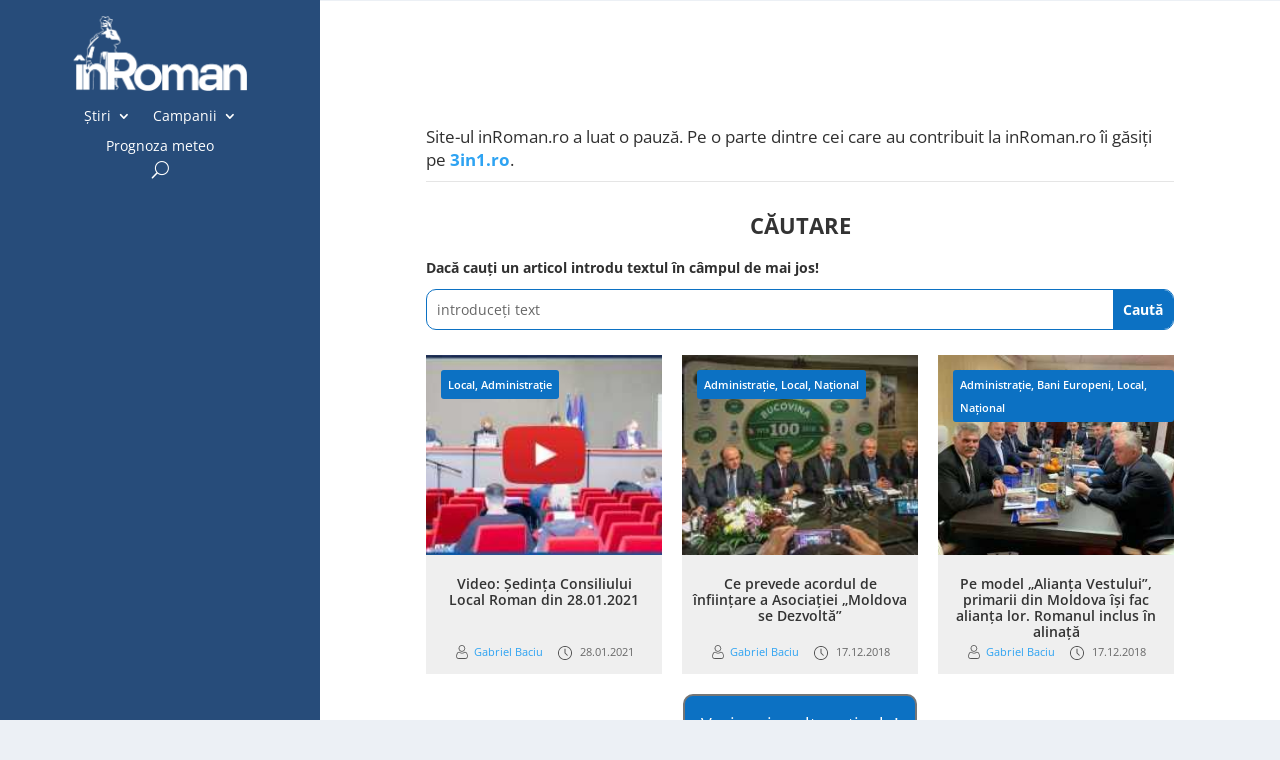

--- FILE ---
content_type: text/html; charset=UTF-8
request_url: https://inroman.ro/subiecte/moldova-se-dezvolta/
body_size: 13044
content:
<!DOCTYPE html><html lang="ro-RO" prefix="og: https://ogp.me/ns#"><head><script data-no-optimize="1">var litespeed_docref=sessionStorage.getItem("litespeed_docref");litespeed_docref&&(Object.defineProperty(document,"referrer",{get:function(){return litespeed_docref}}),sessionStorage.removeItem("litespeed_docref"));</script> <meta charset="UTF-8" /><meta http-equiv="X-UA-Compatible" content="IE=edge"><link rel="pingback" href="https://inroman.ro/xmlrpc.php" /> <script type="litespeed/javascript">document.documentElement.className='js'</script> <link rel="preconnect" href="https://fonts.gstatic.com" crossorigin /><script type="litespeed/javascript">let jqueryParams=[],jQuery=function(r){return jqueryParams=[...jqueryParams,r],jQuery},$=function(r){return jqueryParams=[...jqueryParams,r],$};window.jQuery=jQuery,window.$=jQuery;let customHeadScripts=!1;jQuery.fn=jQuery.prototype={},$.fn=jQuery.prototype={},jQuery.noConflict=function(r){if(window.jQuery)return jQuery=window.jQuery,$=window.jQuery,customHeadScripts=!0,jQuery.noConflict},jQuery.ready=function(r){jqueryParams=[...jqueryParams,r]},$.ready=function(r){jqueryParams=[...jqueryParams,r]},jQuery.load=function(r){jqueryParams=[...jqueryParams,r]},$.load=function(r){jqueryParams=[...jqueryParams,r]},jQuery.fn.ready=function(r){jqueryParams=[...jqueryParams,r]},$.fn.ready=function(r){jqueryParams=[...jqueryParams,r]}</script> <title>Moldova se dezvoltă - inRoman.ro</title><meta name="robots" content="follow, noindex"/><meta property="og:locale" content="ro_RO" /><meta property="og:type" content="article" /><meta property="og:title" content="Moldova se dezvoltă - inRoman.ro" /><meta property="og:url" content="https://inroman.ro/subiecte/moldova-se-dezvolta/" /><meta property="og:site_name" content="inRoman.ro" /><meta name="twitter:card" content="summary_large_image" /><meta name="twitter:title" content="Moldova se dezvoltă - inRoman.ro" /><meta name="twitter:label1" content="Articole" /><meta name="twitter:data1" content="3" /> <script type="application/ld+json" class="rank-math-schema">{"@context":"https://schema.org","@graph":[{"@type":"Organization","@id":"https://inroman.ro/#organization","name":"\u00eenRoman.ro"},{"@type":"WebSite","@id":"https://inroman.ro/#website","url":"https://inroman.ro","name":"\u00eenRoman.ro","publisher":{"@id":"https://inroman.ro/#organization"},"inLanguage":"ro-RO"},{"@type":"CollectionPage","@id":"https://inroman.ro/subiecte/moldova-se-dezvolta/#webpage","url":"https://inroman.ro/subiecte/moldova-se-dezvolta/","name":"Moldova se dezvolt\u0103 - inRoman.ro","isPartOf":{"@id":"https://inroman.ro/#website"},"inLanguage":"ro-RO"}]}</script> <link rel='dns-prefetch' href='//www.googletagmanager.com' /><link rel='dns-prefetch' href='//fonts.googleapis.com' /><link rel='dns-prefetch' href='//pagead2.googlesyndication.com' /><link rel="alternate" type="application/rss+xml" title="inRoman.ro &raquo; Flux" href="https://inroman.ro/feed/" /><link rel="alternate" type="application/rss+xml" title="inRoman.ro &raquo; Flux comentarii" href="https://inroman.ro/comments/feed/" /><link rel="alternate" type="application/rss+xml" title="inRoman.ro &raquo; Flux etichetă Moldova se dezvoltă" href="https://inroman.ro/subiecte/moldova-se-dezvolta/feed/" /><meta content="Divi v.4.27.5" name="generator"/><link data-optimized="2" rel="stylesheet" href="https://inroman.ro/wp-content/litespeed/css/12936d49e2886347016c8a5e10360c2d.css?ver=df694" /><link rel='preload' id='divi-dynamic-css' href='https://inroman.ro/wp-content/et-cache/taxonomy/post_tag/28509/et-divi-dynamic-tb-67272-tb-73635-tb-67273.css?ver=1768786920' as='style' media='all' onload="this.onload=null;this.rel='stylesheet'" /> <script type="litespeed/javascript" data-src="https://www.googletagmanager.com/gtag/js?id=G-WQSFQL6BXC" id="google_gtagjs-js"></script> <script id="google_gtagjs-js-after" type="litespeed/javascript">window.dataLayer=window.dataLayer||[];function gtag(){dataLayer.push(arguments)}
gtag("set","linker",{"domains":["inroman.ro"]});gtag("js",new Date());gtag("set","developer_id.dZTNiMT",!0);gtag("config","G-WQSFQL6BXC")</script> <link rel="https://api.w.org/" href="https://inroman.ro/wp-json/" /><link rel="alternate" title="JSON" type="application/json" href="https://inroman.ro/wp-json/wp/v2/tags/28509" /><link rel="EditURI" type="application/rsd+xml" title="RSD" href="https://inroman.ro/xmlrpc.php?rsd" /><meta name="generator" content="Site Kit by Google 1.170.0" /><meta name="viewport" content="width=device-width, initial-scale=1.0, maximum-scale=1.0, user-scalable=0" /><meta name="google-adsense-platform-account" content="ca-host-pub-2644536267352236"><meta name="google-adsense-platform-domain" content="sitekit.withgoogle.com"> <script type="litespeed/javascript" data-src="https://pagead2.googlesyndication.com/pagead/js/adsbygoogle.js?client=ca-pub-5413359776300894&amp;host=ca-host-pub-2644536267352236" crossorigin="anonymous"></script> <link rel="icon" href="https://inroman.ro/wp-content/uploads/2020/02/22/cropped-Logo-cu-web-1x1-1-150x150.png" sizes="32x32" /><link rel="icon" href="https://inroman.ro/wp-content/uploads/2020/02/22/cropped-Logo-cu-web-1x1-1-300x300.png" sizes="192x192" /><link rel="apple-touch-icon" href="https://inroman.ro/wp-content/uploads/2020/02/22/cropped-Logo-cu-web-1x1-1-300x300.png" /><meta name="msapplication-TileImage" content="https://inroman.ro/wp-content/uploads/2020/02/22/cropped-Logo-cu-web-1x1-1-300x300.png" /><style id="et-critical-inline-css"></style><link rel="preload" as="style" id="et-core-unified-cpt-deferred-67273-cached-inline-styles" href="https://inroman.ro/wp-content/et-cache/67273/et-core-unified-cpt-deferred-67273.min.css?ver=1764932154" onload="this.onload=null;this.rel='stylesheet';" /> <script type="litespeed/javascript" data-src='https://www.googletagservices.com/tag/js/gpt.js'></script> <script type="litespeed/javascript">var googletag=googletag||{};googletag.cmd=googletag.cmd||[]</script> <script type="litespeed/javascript">var gptAdSlots=[];googletag.cmd.push(function(){var mappingbillboard=googletag.sizeMapping().addSize([1024,0],[[980,120],[970,250],[970,90],[930,180],[750,300],[750,100],[728,90]]).addSize([728,0],[[728,90],[580,400],[336,280],[320,480],[320,100],[300,600],[300,250]]).addSize([640,0],[[580,400],[336,280],[320,480],[320,100],[300,600],[300,250]]).addSize([360,0],[[336,280],[320,480],[320,100],[300,600],[300,250]]).addSize([320,0],[[320,480],[320,100],[300,600],[300,250]]).addSize([0,0],[[300,250],[300,600]],).build();gptAdSlots[0]=googletag.defineSlot('/176241824/inroman.ro-03',[[300,250]],'div-gpt-ad-1673797480595-0').defineSizeMapping(mappingbillboard).addService(googletag.pubads());gptAdSlots[0]=googletag.defineSlot('/176241824/inroman.ro-02',[[300,250]],'div-gpt-ad-1673810110596-0').defineSizeMapping(mappingbillboard).addService(googletag.pubads());gptAdSlots[0]=googletag.defineSlot('/176241824/inroman.ro-04',[[300,250]],'div-gpt-ad-1673810435727-0').defineSizeMapping(mappingbillboard).addService(googletag.pubads());gptAdSlots[0]=googletag.defineSlot('/176241824/inroman.ro-05',[[300,250]],'div-gpt-ad-1673813278843-0').defineSizeMapping(mappingbillboard).addService(googletag.pubads());gptAdSlots[0]=googletag.defineSlot('/176241824/inroman.ro-inarticle.p15',[[300,250]],'div-gpt-ad-1673813618813-0').defineSizeMapping(mappingbillboard).addService(googletag.pubads());gptAdSlots[0]=googletag.defineSlot('/176241824/inroman.ro-inarticle.p20',[[300,250]],'div-gpt-ad-1673813828329-0').defineSizeMapping(mappingbillboard).addService(googletag.pubads());gptAdSlots[0]=googletag.defineSlot('/176241824/inroman.ro-inarticle.p25',[[300,250]],'div-gpt-ad-1673813939537-0').defineSizeMapping(mappingbillboard).addService(googletag.pubads());gptAdSlots[0]=googletag.defineSlot('/176241824/inroman.ro-after.article',[[300,250]],'div-gpt-ad-1673814058030-0').defineSizeMapping(mappingbillboard).addService(googletag.pubads());gptAdSlots[0]=googletag.defineSlot('/176241824/inroman.ro-after.comments',[[300,250]],'div-gpt-ad-1673814156511-0').defineSizeMapping(mappingbillboard).addService(googletag.pubads());gptAdSlots[0]=googletag.defineSlot('/176241824/inroman.ro-footer',[[300,250]],'div-gpt-ad-1673814361008-0').defineSizeMapping(mappingbillboard).addService(googletag.pubads());googletag.defineSlot('/176241824/inroman.ro-01',[[300,300],[300,600],[300,250]],'div-gpt-ad-1673796968727-0').addService(googletag.pubads());googletag.pubads().enableSingleRequest();googletag.companionAds().setRefreshUnfilledSlots(!0);googletag.pubads().enableVideoAds();googletag.enableServices();googletag.pubads().collapseEmptyDivs()})</script> </head><body class="archive tag tag-moldova-se-dezvolta tag-28509 wp-theme-Divi et-tb-has-template et-tb-has-header et-tb-has-body et-tb-has-footer wp-featherlight-captions et_pb_button_helper_class et_cover_background et_pb_gutter osx et_pb_gutters3 et_divi_theme et-db"><div id="page-container"><div id="et-boc" class="et-boc"><header class="et-l et-l--header"><div class="et_builder_inner_content et_pb_gutters2"><div class="et_pb_section et_pb_section_0_tb_header et_pb_with_background et_pb_fullwidth_section et_section_regular et_pb_section--with-menu" ><div class="et_pb_module et_pb_fullwidth_menu et_pb_fullwidth_menu_0_tb_header et_pb_bg_layout_dark  et_pb_text_align_left et_dropdown_animation_fade et_pb_fullwidth_menu_fullwidth et_pb_fullwidth_menu--with-logo et_pb_fullwidth_menu--style-left_aligned"><div class="et_pb_row clearfix"><div class="et_pb_menu__logo-wrap"><div class="et_pb_menu__logo">
<a href="https://inroman.ro/" ><img data-lazyloaded="1" src="[data-uri]" fetchpriority="high" decoding="async" width="352" height="151" data-src="https://inroman.ro/wp-content/uploads/2020/02/22/logo-header-dark-mode-retina.png" alt="" data-srcset="https://inroman.ro/wp-content/uploads/2020/02/22/logo-header-dark-mode-retina.png 352w, https://inroman.ro/wp-content/uploads/2020/02/22/logo-header-dark-mode-retina-300x129.png 300w" data-sizes="(max-width: 352px) 100vw, 352px" class="wp-image-63955" /></a></div></div><div class="et_pb_menu__wrap"><div class="et_pb_menu__menu"><nav class="et-menu-nav fullwidth-menu-nav"><ul id="menu-main-menu" class="et-menu fullwidth-menu nav"><li class="et_pb_menu_page_id-1342 menu-item menu-item-type-taxonomy menu-item-object-category menu-item-has-children menu-item-11008"><a href="https://inroman.ro/categorie/stiri/">Știri</a><ul class="sub-menu"><li class="et_pb_menu_page_id-1969 menu-item menu-item-type-taxonomy menu-item-object-category menu-item-has-children menu-item-30276"><a href="https://inroman.ro/categorie/stiri/dupa-locatie/">După locație</a><ul class="sub-menu"><li class="et_pb_menu_page_id-1373 menu-item menu-item-type-taxonomy menu-item-object-category menu-item-30277"><a href="https://inroman.ro/categorie/stiri/dupa-locatie/local/">Local</a></li><li class="et_pb_menu_page_id-1410 menu-item menu-item-type-taxonomy menu-item-object-category menu-item-30278"><a href="https://inroman.ro/categorie/stiri/dupa-locatie/rural/">Rural</a></li><li class="et_pb_menu_page_id-1360 menu-item menu-item-type-taxonomy menu-item-object-category menu-item-30279"><a href="https://inroman.ro/categorie/stiri/dupa-locatie/judetean/">Județean</a></li><li class="et_pb_menu_page_id-1365 menu-item menu-item-type-taxonomy menu-item-object-category menu-item-30280"><a href="https://inroman.ro/categorie/stiri/dupa-locatie/national/">Național</a></li></ul></li><li class="et_pb_menu_page_id-1970 menu-item menu-item-type-taxonomy menu-item-object-category menu-item-has-children menu-item-30281"><a href="https://inroman.ro/categorie/stiri/dupa-subiect/">După subiect</a><ul class="sub-menu"><li class="et_pb_menu_page_id-1666 menu-item menu-item-type-taxonomy menu-item-object-category menu-item-30282"><a href="https://inroman.ro/categorie/stiri/dupa-subiect/administratie/">Administrație</a></li><li class="et_pb_menu_page_id-1667 menu-item menu-item-type-taxonomy menu-item-object-category menu-item-30283"><a href="https://inroman.ro/categorie/stiri/dupa-subiect/cultura/">Cultură</a></li><li class="et_pb_menu_page_id-1854 menu-item menu-item-type-taxonomy menu-item-object-category menu-item-30284"><a href="https://inroman.ro/categorie/stiri/dupa-subiect/economic/">Economic</a></li><li class="et_pb_menu_page_id-1674 menu-item menu-item-type-taxonomy menu-item-object-category menu-item-30286"><a href="https://inroman.ro/categorie/stiri/dupa-subiect/educatie/">Educație</a></li><li class="et_pb_menu_page_id-1654 menu-item menu-item-type-taxonomy menu-item-object-category menu-item-30287"><a href="https://inroman.ro/categorie/stiri/dupa-subiect/actualitate/">Actualitate</a></li><li class="et_pb_menu_page_id-1372 menu-item menu-item-type-taxonomy menu-item-object-category menu-item-30288"><a href="https://inroman.ro/categorie/stiri/dupa-subiect/justitie/">Justiție</a></li><li class="et_pb_menu_page_id-247 menu-item menu-item-type-taxonomy menu-item-object-category menu-item-30289"><a href="https://inroman.ro/categorie/stiri/dupa-subiect/miscare-civica/">Mișcare Civică</a></li><li class="et_pb_menu_page_id-1665 menu-item menu-item-type-taxonomy menu-item-object-category menu-item-30290"><a href="https://inroman.ro/categorie/stiri/dupa-subiect/politica/">Politică</a></li><li class="et_pb_menu_page_id-620 menu-item menu-item-type-taxonomy menu-item-object-category menu-item-30291"><a href="https://inroman.ro/categorie/stiri/dupa-subiect/religie/">Religie</a></li><li class="et_pb_menu_page_id-1690 menu-item menu-item-type-taxonomy menu-item-object-category menu-item-30292"><a href="https://inroman.ro/categorie/stiri/dupa-subiect/sanatate/">Sănătate</a></li><li class="et_pb_menu_page_id-2006 menu-item menu-item-type-taxonomy menu-item-object-category menu-item-30293"><a href="https://inroman.ro/categorie/stiri/dupa-subiect/social/">Social</a></li><li class="et_pb_menu_page_id-1677 menu-item menu-item-type-taxonomy menu-item-object-category menu-item-41561"><a href="https://inroman.ro/categorie/stiri/dupa-subiect/sport/">Sport</a></li><li class="et_pb_menu_page_id-1375 menu-item menu-item-type-taxonomy menu-item-object-category menu-item-30295"><a href="https://inroman.ro/categorie/stiri/dupa-subiect/util/">Util</a></li></ul></li></ul></li><li class="et_pb_menu_page_id-28408 menu-item menu-item-type-taxonomy menu-item-object-category menu-item-has-children menu-item-40868"><a href="https://inroman.ro/categorie/campanii/">Campanii</a><ul class="sub-menu"><li class="et_pb_menu_page_id-28928 menu-item menu-item-type-taxonomy menu-item-object-category menu-item-67962"><a href="https://inroman.ro/categorie/campanii/afaceri-in-pandemie/">Afaceri în pandemie</a></li><li class="et_pb_menu_page_id-28409 menu-item menu-item-type-taxonomy menu-item-object-category menu-item-40869"><a href="https://inroman.ro/categorie/campanii/bani-europeni/">Bani Europeni</a></li><li class="et_pb_menu_page_id-28473 menu-item menu-item-type-taxonomy menu-item-object-category menu-item-67480"><a href="https://inroman.ro/categorie/campanii/ce-face-uniunea-europeana-pentru-mine/">Ce face Uniunea Europeană pentru mine</a></li><li class="et_pb_menu_page_id-28447 menu-item menu-item-type-taxonomy menu-item-object-category menu-item-67481"><a href="https://inroman.ro/categorie/campanii/dincolo-de-romania/">Dincolo de România</a></li><li class="et_pb_menu_page_id-2998 menu-item menu-item-type-taxonomy menu-item-object-category menu-item-52606"><a href="https://inroman.ro/categorie/campanii/orasul-uitat/">Orașul uitat</a></li><li class="et_pb_menu_page_id-28108 menu-item menu-item-type-taxonomy menu-item-object-category menu-item-40870"><a href="https://inroman.ro/categorie/campanii/monitorizare-parlamentari/">Monitorizare parlamentari</a></li><li class="et_pb_menu_page_id-28916 menu-item menu-item-type-taxonomy menu-item-object-category menu-item-67483"><a href="https://inroman.ro/categorie/campanii/oamenii-comunitatii/">Oamenii comunității</a></li><li class="et_pb_menu_page_id-2998 menu-item menu-item-type-taxonomy menu-item-object-category menu-item-67484"><a href="https://inroman.ro/categorie/campanii/orasul-uitat/">Orașul uitat</a></li></ul></li><li class="et_pb_menu_page_id-57233 menu-item menu-item-type-post_type menu-item-object-page menu-item-57244"><a href="https://inroman.ro/prognoza-meteo/">Prognoza meteo</a></li></ul></nav></div>
<button type="button" class="et_pb_menu__icon et_pb_menu__search-button"></button><div class="et_mobile_nav_menu"><div class="mobile_nav closed">
<span class="mobile_menu_bar"></span></div></div></div><div class="et_pb_menu__search-container et_pb_menu__search-container--disabled"><div class="et_pb_menu__search"><form role="search" method="get" class="et_pb_menu__search-form" action="https://inroman.ro/">
<input type="search" class="et_pb_menu__search-input" placeholder="Căutare …" name="s" title="Caută după:" /></form>
<button type="button" class="et_pb_menu__icon et_pb_menu__close-search-button"></button></div></div></div></div></div><div class="et_pb_section et_pb_section_1_tb_header et_pb_with_background et_section_regular et_pb_section--fixed et_pb_section--with-menu" ><div class="et_pb_row et_pb_row_0_tb_header et_pb_row--with-menu"><div class="et_pb_column et_pb_column_4_4 et_pb_column_0_tb_header  et_pb_css_mix_blend_mode_passthrough et-last-child et_pb_column--with-menu"><div class="et_pb_module et_pb_image et_pb_image_0_tb_header">
<a href="https://inroman.ro/"><span class="et_pb_image_wrap "><img data-lazyloaded="1" src="[data-uri]" decoding="async" width="352" height="151" data-src="https://inroman.ro/wp-content/uploads/2020/02/22/logo-header-dark-mode-retina.png" alt="" title="" data-srcset="https://inroman.ro/wp-content/uploads/2020/02/22/logo-header-dark-mode-retina.png 352w, https://inroman.ro/wp-content/uploads/2020/02/22/logo-header-dark-mode-retina-300x129.png 300w" data-sizes="(max-width: 352px) 100vw, 352px" class="wp-image-63955" /></span></a></div><div class="et_pb_module et_pb_menu et_pb_menu_0_tb_header et_pb_bg_layout_dark  et_pb_text_align_left et_dropdown_animation_fade et_pb_menu--without-logo et_pb_menu--style-centered"><div class="et_pb_menu_inner_container clearfix"><div class="et_pb_menu__wrap"><div class="et_pb_menu__menu"><nav class="et-menu-nav"><ul id="menu-main-menu-1" class="et-menu nav"><li class="et_pb_menu_page_id-1342 menu-item menu-item-type-taxonomy menu-item-object-category menu-item-has-children menu-item-11008"><a href="https://inroman.ro/categorie/stiri/">Știri</a><ul class="sub-menu"><li class="et_pb_menu_page_id-1969 menu-item menu-item-type-taxonomy menu-item-object-category menu-item-has-children menu-item-30276"><a href="https://inroman.ro/categorie/stiri/dupa-locatie/">După locație</a><ul class="sub-menu"><li class="et_pb_menu_page_id-1373 menu-item menu-item-type-taxonomy menu-item-object-category menu-item-30277"><a href="https://inroman.ro/categorie/stiri/dupa-locatie/local/">Local</a></li><li class="et_pb_menu_page_id-1410 menu-item menu-item-type-taxonomy menu-item-object-category menu-item-30278"><a href="https://inroman.ro/categorie/stiri/dupa-locatie/rural/">Rural</a></li><li class="et_pb_menu_page_id-1360 menu-item menu-item-type-taxonomy menu-item-object-category menu-item-30279"><a href="https://inroman.ro/categorie/stiri/dupa-locatie/judetean/">Județean</a></li><li class="et_pb_menu_page_id-1365 menu-item menu-item-type-taxonomy menu-item-object-category menu-item-30280"><a href="https://inroman.ro/categorie/stiri/dupa-locatie/national/">Național</a></li></ul></li><li class="et_pb_menu_page_id-1970 menu-item menu-item-type-taxonomy menu-item-object-category menu-item-has-children menu-item-30281"><a href="https://inroman.ro/categorie/stiri/dupa-subiect/">După subiect</a><ul class="sub-menu"><li class="et_pb_menu_page_id-1666 menu-item menu-item-type-taxonomy menu-item-object-category menu-item-30282"><a href="https://inroman.ro/categorie/stiri/dupa-subiect/administratie/">Administrație</a></li><li class="et_pb_menu_page_id-1667 menu-item menu-item-type-taxonomy menu-item-object-category menu-item-30283"><a href="https://inroman.ro/categorie/stiri/dupa-subiect/cultura/">Cultură</a></li><li class="et_pb_menu_page_id-1854 menu-item menu-item-type-taxonomy menu-item-object-category menu-item-30284"><a href="https://inroman.ro/categorie/stiri/dupa-subiect/economic/">Economic</a></li><li class="et_pb_menu_page_id-1674 menu-item menu-item-type-taxonomy menu-item-object-category menu-item-30286"><a href="https://inroman.ro/categorie/stiri/dupa-subiect/educatie/">Educație</a></li><li class="et_pb_menu_page_id-1654 menu-item menu-item-type-taxonomy menu-item-object-category menu-item-30287"><a href="https://inroman.ro/categorie/stiri/dupa-subiect/actualitate/">Actualitate</a></li><li class="et_pb_menu_page_id-1372 menu-item menu-item-type-taxonomy menu-item-object-category menu-item-30288"><a href="https://inroman.ro/categorie/stiri/dupa-subiect/justitie/">Justiție</a></li><li class="et_pb_menu_page_id-247 menu-item menu-item-type-taxonomy menu-item-object-category menu-item-30289"><a href="https://inroman.ro/categorie/stiri/dupa-subiect/miscare-civica/">Mișcare Civică</a></li><li class="et_pb_menu_page_id-1665 menu-item menu-item-type-taxonomy menu-item-object-category menu-item-30290"><a href="https://inroman.ro/categorie/stiri/dupa-subiect/politica/">Politică</a></li><li class="et_pb_menu_page_id-620 menu-item menu-item-type-taxonomy menu-item-object-category menu-item-30291"><a href="https://inroman.ro/categorie/stiri/dupa-subiect/religie/">Religie</a></li><li class="et_pb_menu_page_id-1690 menu-item menu-item-type-taxonomy menu-item-object-category menu-item-30292"><a href="https://inroman.ro/categorie/stiri/dupa-subiect/sanatate/">Sănătate</a></li><li class="et_pb_menu_page_id-2006 menu-item menu-item-type-taxonomy menu-item-object-category menu-item-30293"><a href="https://inroman.ro/categorie/stiri/dupa-subiect/social/">Social</a></li><li class="et_pb_menu_page_id-1677 menu-item menu-item-type-taxonomy menu-item-object-category menu-item-41561"><a href="https://inroman.ro/categorie/stiri/dupa-subiect/sport/">Sport</a></li><li class="et_pb_menu_page_id-1375 menu-item menu-item-type-taxonomy menu-item-object-category menu-item-30295"><a href="https://inroman.ro/categorie/stiri/dupa-subiect/util/">Util</a></li></ul></li></ul></li><li class="et_pb_menu_page_id-28408 menu-item menu-item-type-taxonomy menu-item-object-category menu-item-has-children menu-item-40868"><a href="https://inroman.ro/categorie/campanii/">Campanii</a><ul class="sub-menu"><li class="et_pb_menu_page_id-28928 menu-item menu-item-type-taxonomy menu-item-object-category menu-item-67962"><a href="https://inroman.ro/categorie/campanii/afaceri-in-pandemie/">Afaceri în pandemie</a></li><li class="et_pb_menu_page_id-28409 menu-item menu-item-type-taxonomy menu-item-object-category menu-item-40869"><a href="https://inroman.ro/categorie/campanii/bani-europeni/">Bani Europeni</a></li><li class="et_pb_menu_page_id-28473 menu-item menu-item-type-taxonomy menu-item-object-category menu-item-67480"><a href="https://inroman.ro/categorie/campanii/ce-face-uniunea-europeana-pentru-mine/">Ce face Uniunea Europeană pentru mine</a></li><li class="et_pb_menu_page_id-28447 menu-item menu-item-type-taxonomy menu-item-object-category menu-item-67481"><a href="https://inroman.ro/categorie/campanii/dincolo-de-romania/">Dincolo de România</a></li><li class="et_pb_menu_page_id-2998 menu-item menu-item-type-taxonomy menu-item-object-category menu-item-52606"><a href="https://inroman.ro/categorie/campanii/orasul-uitat/">Orașul uitat</a></li><li class="et_pb_menu_page_id-28108 menu-item menu-item-type-taxonomy menu-item-object-category menu-item-40870"><a href="https://inroman.ro/categorie/campanii/monitorizare-parlamentari/">Monitorizare parlamentari</a></li><li class="et_pb_menu_page_id-28916 menu-item menu-item-type-taxonomy menu-item-object-category menu-item-67483"><a href="https://inroman.ro/categorie/campanii/oamenii-comunitatii/">Oamenii comunității</a></li><li class="et_pb_menu_page_id-2998 menu-item menu-item-type-taxonomy menu-item-object-category menu-item-67484"><a href="https://inroman.ro/categorie/campanii/orasul-uitat/">Orașul uitat</a></li></ul></li><li class="et_pb_menu_page_id-57233 menu-item menu-item-type-post_type menu-item-object-page menu-item-57244"><a href="https://inroman.ro/prognoza-meteo/">Prognoza meteo</a></li></ul></nav></div>
<button type="button" class="et_pb_menu__icon et_pb_menu__search-button"></button><div class="et_mobile_nav_menu"><div class="mobile_nav closed">
<span class="mobile_menu_bar"></span></div></div></div><div class="et_pb_menu__search-container et_pb_menu__search-container--disabled"><div class="et_pb_menu__search"><form role="search" method="get" class="et_pb_menu__search-form" action="https://inroman.ro/">
<input type="search" class="et_pb_menu__search-input" placeholder="Căutare …" name="s" title="Caută după:" /></form>
<button type="button" class="et_pb_menu__icon et_pb_menu__close-search-button"></button></div></div></div></div><div class="et_pb_module et_pb_code et_pb_code_0_tb_header  et_pb_text_align_center"><div class="et_pb_code_inner"><div class='code-block code-block-1' style='margin: 8px auto; text-align: center; display: block; clear: both;'><div id='div-gpt-ad-1673796968727-0' style='min-width: 300px; min-height: 250px;'> <script type="litespeed/javascript">googletag.cmd.push(function(){googletag.display('div-gpt-ad-1673796968727-0')})</script> </div></div></div></div></div></div></div><div class="et_pb_section et_pb_section_2_tb_header et_section_regular" ><div class="et_pb_row et_pb_row_1_tb_header"><div class="et_pb_column et_pb_column_4_4 et_pb_column_1_tb_header  et_pb_css_mix_blend_mode_passthrough et-last-child"><div class="et_pb_module et_pb_code et_pb_code_1_tb_header"><div class="et_pb_code_inner" data-et-multi-view="{&quot;schema&quot;:{&quot;content&quot;:{&quot;desktop&quot;:&quot;&lt;style&gt;\n  .container {\n    position: relative;\n    width: 100%;\n    max-width: 100%;\n    margin: 0 auto;\n}\n  .single article {\n   margin: 0px;\n   margin-top: 0px;\n   margin-right: 0px;\n   margin-bottom: 0px;\n   margin-left: 0px;\n   padding: 0;\n   background: #fff;\n   border-radius: 3px;\n   max-width: 75%;\n   margin-left: 25%;\n}\n&lt;\/style&gt;&quot;,&quot;tablet&quot;:&quot;&lt;style&gt;  .single article {   margin: 0px;   margin-top: 0px;   margin-right: 0px;   margin-bottom: 0px;   margin-left: 0px;   padding: 0;   background: #fff;   border-radius: 3px;   max-width: 95%;}&lt;\/style&gt;&quot;,&quot;phone&quot;:&quot;&quot;}},&quot;slug&quot;:&quot;et_pb_code&quot;}" data-et-multi-view-load-tablet-hidden="true" data-et-multi-view-load-phone-hidden="true"></div></div></div></div></div></div></header><div id="et-main-area"><div id="main-content"><div class="et-l et-l--body"><div class="et_builder_inner_content et_pb_gutters1"><div class="et_pb_section et_pb_section_0_tb_body et_section_regular" ><div class="et_pb_row et_pb_row_0_tb_body"><div class="et_pb_column et_pb_column_4_4 et_pb_column_0_tb_body  et_pb_css_mix_blend_mode_passthrough et-last-child"><div class="et_pb_module et_pb_code et_pb_code_0_tb_body"><div class="et_pb_code_inner"><div class='code-block code-block-2' style='margin: 8px auto; text-align: center; display: block; clear: both;'><div id='div-gpt-ad-1673797480595-0' style='min-width: 300px; min-height: 60px;'> <script type="litespeed/javascript">googletag.cmd.push(function(){googletag.display('div-gpt-ad-1673797480595-0')})</script> </div></div></div></div><div class="et_pb_module et_pb_code et_pb_code_1_tb_body"><div class="et_pb_code_inner"></div></div></div></div><div class="et_pb_row et_pb_row_1_tb_body"><div class="et_pb_column et_pb_column_4_4 et_pb_column_1_tb_body  et_pb_css_mix_blend_mode_passthrough et-last-child"><div class="et_pb_module et_pb_text et_pb_text_0_tb_body  et_pb_text_align_left et_pb_bg_layout_light"><div class="et_pb_text_inner"><p>Site-ul inRoman.ro a luat o pauză. Pe o parte dintre cei care au contribuit la inRoman.ro îi găsiți pe <strong><a href="http://3in1.ro" target="_blank" rel="noopener" title="Blog de familie">3in1.ro</a></strong>.</p></div></div><div class="et_pb_module et_pb_divider et_pb_divider_0_tb_body et_pb_divider_position_ et_pb_space"><div class="et_pb_divider_internal"></div></div><div class="et_pb_module et_pb_text et_pb_text_1_tb_body  et_pb_text_align_left et_pb_bg_layout_light"><div class="et_pb_text_inner"><h3 style="text-align: center;">Căutare</h3></div></div><div class="et_pb_module et_pb_text et_pb_text_2_tb_body  et_pb_text_align_left et_pb_bg_layout_light"><div class="et_pb_text_inner"><p><strong>Dacă cauți un articol introdu textul în câmpul de mai jos!</strong></p></div></div><div class="et_pb_with_border et_pb_module et_pb_search et_pb_search_0_tb_body  et_pb_text_align_left et_pb_bg_layout_light"><form role="search" method="get" class="et_pb_searchform" action="https://inroman.ro/"><div>
<label class="screen-reader-text" for="s">Caută după:</label>
<input type="text" name="s" placeholder="introduceți text" class="et_pb_s" />
<input type="hidden" name="et_pb_searchform_submit" value="et_search_proccess" />
<input type="hidden" name="et_pb_include_posts" value="yes" />
<input type="submit" value="Caută" class="et_pb_searchsubmit"></div></form></div><div class="et_pb_module brbl_post_grid brbl_post_grid_0_tb_body"><div class="et_pb_module_inner"><div class="brbl-module brbl-post-grid equal-height-on brbl-postgrid-infinite" data-options="{&quot;layout&quot;:&quot;layout4&quot;,&quot;blog_order&quot;:0,&quot;pagination_type&quot;:&quot;loadmore&quot;,&quot;loadmore_type&quot;:&quot;button&quot;}" ><div id="brbl-blog-wrapper" class="brbl-blog brbl-blog-button-0"><div class="brbl-blog-item  brbl-blog-item-layout4-0"><article class="brbl-post-card brbl-post-card-4"><figure class="brbl-post-thumb">
<a href="https://inroman.ro/2021/01/28/video-sedinta-consiliului-local-roman-din-28-01-2021-71058/"><div class="brbl-overlay" data-icon=""></div>
<img data-lazyloaded="1" src="[data-uri]" width="300" height="169" data-src="https://inroman.ro/wp-content/uploads/2021/01/28/Video-cover-sedinta-CL-28.01.2021-300x169.jpg" class="attachment-medium size-medium wp-post-image" alt="Video cover sedinta CL 28.01.2021" decoding="async" data-srcset="https://inroman.ro/wp-content/uploads/2021/01/28/Video-cover-sedinta-CL-28.01.2021-300x169.jpg 300w, https://inroman.ro/wp-content/uploads/2021/01/28/Video-cover-sedinta-CL-28.01.2021.jpg 1060w" data-sizes="(max-width: 300px) 100vw, 300px" title="Video: Ședința Consiliului Local Roman din 28.01.2021 1">
</a><div class="brbl-post-categories"><a href="https://inroman.ro/categorie/stiri/dupa-locatie/local/" rel="tag">Local</a>, <a href="https://inroman.ro/categorie/stiri/dupa-subiect/administratie/" rel="tag">Administrație</a></div></figure><div class="brbl-author-avatar"><img data-lazyloaded="1" src="[data-uri]" decoding="async" data-src="https://secure.gravatar.com/avatar/d8c0b21991bd98708ad22f852b533eef5dc43410d2d6b177bf83fe8d3d1c1f6b?s=96&#038;d=blank&#038;r=g"></div><div class="brbl-blog-content"><h4 class="brbl-post-title">
<a href="https://inroman.ro/2021/01/28/video-sedinta-consiliului-local-roman-din-28-01-2021-71058/">Video: Ședința Consiliului Local Roman din 28.01.2021</a></h4><div class="brbl-blog-meta"><div class="brbl-post-author">
<svg viewBox="84.8 395.9 50 50" xml:space="preserve" xmlns="http://www.w3.org/2000/svg">
<path d="m109.4 420c3.3 0 6.1-1.2 8.4-3.5s3.5-5.1 3.5-8.4-1.2-6.1-3.5-8.4-5.1-3.5-8.4-3.5-6.1 1.2-8.4 3.5-3.5 5.1-3.5 8.4 1.2 6.1 3.5 8.4 5.2 3.5 8.4 3.5zm-6.3-18.3c1.8-1.8 3.9-2.6 6.4-2.6s4.6 0.9 6.4 2.6c1.8 1.8 2.6 3.9 2.6 6.4s-0.9 4.6-2.6 6.4c-1.8 1.8-3.9 2.6-6.4 2.6s-4.6-0.9-6.4-2.6c-1.8-1.8-2.6-3.9-2.6-6.4-0.1-2.5 0.8-4.6 2.6-6.4z"/><path d="m130.3 434.2c-0.1-1-0.2-2-0.4-3.1s-0.5-2.2-0.8-3.1c-0.3-1-0.8-2-1.3-2.9-0.6-1-1.2-1.8-1.9-2.5-0.8-0.7-1.7-1.3-2.8-1.8-1.1-0.4-2.3-0.6-3.6-0.6-0.5 0-1 0.2-1.9 0.8-0.6 0.4-1.3 0.8-2 1.3-0.6 0.4-1.5 0.8-2.6 1.1s-2.1 0.5-3.2 0.5-2.1-0.2-3.2-0.5-2-0.7-2.6-1.1c-0.7-0.5-1.4-0.9-2-1.3-0.9-0.6-1.4-0.8-1.9-0.8-1.3 0-2.5 0.2-3.6 0.6s-2 1-2.8 1.8c-0.7 0.7-1.4 1.6-1.9 2.5s-1 1.9-1.3 2.9-0.6 2-0.8 3.1-0.3 2.2-0.4 3.1-0.1 1.9-0.1 2.9c0 2.6 0.8 4.7 2.4 6.2s3.7 2.3 6.3 2.3h23.8c2.6 0 4.7-0.8 6.3-2.3s2.4-3.6 2.4-6.2c0-1-0.1-2-0.1-2.9zm-4.4 7c-1.1 1-2.5 1.5-4.3 1.5h-23.7c-1.8 0-3.2-0.5-4.3-1.5-1-1-1.5-2.3-1.5-4.1 0-0.9 0-1.8 0.1-2.7s0.2-1.8 0.4-2.8 0.4-1.9 0.7-2.8c0.3-0.8 0.6-1.6 1.1-2.4 0.4-0.7 0.9-1.4 1.4-1.9s1.1-0.9 1.9-1.2c0.7-0.3 1.4-0.4 2.3-0.4 0.1 0.1 0.3 0.2 0.6 0.3 0.6 0.4 1.3 0.8 2 1.3 0.9 0.5 2 1 3.3 1.5 1.3 0.4 2.7 0.7 4.1 0.7s2.7-0.2 4.1-0.7c1.3-0.4 2.4-0.9 3.3-1.5 0.8-0.5 1.4-0.9 2-1.3 0.3-0.2 0.5-0.3 0.6-0.3 0.8 0 1.6 0.2 2.3 0.4 0.7 0.3 1.4 0.7 1.9 1.2s1 1.1 1.4 1.9 0.8 1.6 1.1 2.4 0.5 1.8 0.7 2.8 0.3 2 0.4 2.8c0.1 0.9 0.1 1.8 0.1 2.7-0.4 1.8-0.9 3.1-2 4.1z"/>
</svg>
<a href="https://inroman.ro/autor/gabriel/" title="Articole de Gabriel Baciu" rel="author">Gabriel Baciu</a></div><div class="brbl-post-date">
<svg enable-background="new 0 0 443.294 443.294" viewBox="0 0 443.29 443.29" xmlns="http://www.w3.org/2000/svg"><path d="m221.65 0c-122.21 0-221.65 99.433-221.65 221.65s99.433 221.65 221.65 221.65 221.65-99.433 221.65-221.65-99.433-221.65-221.65-221.65zm0 415.59c-106.94 0-193.94-87-193.94-193.94s87-193.94 193.94-193.94 193.94 87 193.94 193.94-87 193.94-193.94 193.94z"/><path d="m235.5 83.118h-27.706v144.26l87.176 87.176 19.589-19.589-79.059-79.059z"/>
</svg>
28.01.2021</div></div></div></article></div><div class="brbl-blog-item  brbl-blog-item-layout4-0"><article class="brbl-post-card brbl-post-card-4"><figure class="brbl-post-thumb">
<a href="https://inroman.ro/2018/12/17/ce-prevede-acordul-de-infiintare-a-asociatiei-moldova-se-dezvolta-43311/"><div class="brbl-overlay" data-icon=""></div>
<img data-lazyloaded="1" src="[data-uri]" width="300" height="169" data-src="https://inroman.ro/wp-content/uploads/2018/12/17/primari-acord-Moldova-se-dezvolta_3281-300x169.jpg" class="attachment-medium size-medium wp-post-image" alt="primari acord Moldova se dezvolta 3281" decoding="async" data-srcset="https://inroman.ro/wp-content/uploads/2018/12/17/primari-acord-Moldova-se-dezvolta_3281-300x169.jpg 300w, https://inroman.ro/wp-content/uploads/2018/12/17/primari-acord-Moldova-se-dezvolta_3281.jpg 1060w" data-sizes="(max-width: 300px) 100vw, 300px" title="Ce prevede acordul de înființare a Asociației &quot;Moldova se Dezvoltă&quot; 2">
</a><div class="brbl-post-categories"><a href="https://inroman.ro/categorie/stiri/dupa-subiect/administratie/" rel="tag">Administrație</a>, <a href="https://inroman.ro/categorie/stiri/dupa-locatie/local/" rel="tag">Local</a>, <a href="https://inroman.ro/categorie/stiri/dupa-locatie/national/" rel="tag">Național</a></div></figure><div class="brbl-author-avatar"><img data-lazyloaded="1" src="[data-uri]" decoding="async" data-src="https://secure.gravatar.com/avatar/d8c0b21991bd98708ad22f852b533eef5dc43410d2d6b177bf83fe8d3d1c1f6b?s=96&#038;d=blank&#038;r=g"></div><div class="brbl-blog-content"><h4 class="brbl-post-title">
<a href="https://inroman.ro/2018/12/17/ce-prevede-acordul-de-infiintare-a-asociatiei-moldova-se-dezvolta-43311/">Ce prevede acordul de înființare a Asociației &#8222;Moldova se Dezvoltă&#8221;</a></h4><div class="brbl-blog-meta"><div class="brbl-post-author">
<svg viewBox="84.8 395.9 50 50" xml:space="preserve" xmlns="http://www.w3.org/2000/svg">
<path d="m109.4 420c3.3 0 6.1-1.2 8.4-3.5s3.5-5.1 3.5-8.4-1.2-6.1-3.5-8.4-5.1-3.5-8.4-3.5-6.1 1.2-8.4 3.5-3.5 5.1-3.5 8.4 1.2 6.1 3.5 8.4 5.2 3.5 8.4 3.5zm-6.3-18.3c1.8-1.8 3.9-2.6 6.4-2.6s4.6 0.9 6.4 2.6c1.8 1.8 2.6 3.9 2.6 6.4s-0.9 4.6-2.6 6.4c-1.8 1.8-3.9 2.6-6.4 2.6s-4.6-0.9-6.4-2.6c-1.8-1.8-2.6-3.9-2.6-6.4-0.1-2.5 0.8-4.6 2.6-6.4z"/><path d="m130.3 434.2c-0.1-1-0.2-2-0.4-3.1s-0.5-2.2-0.8-3.1c-0.3-1-0.8-2-1.3-2.9-0.6-1-1.2-1.8-1.9-2.5-0.8-0.7-1.7-1.3-2.8-1.8-1.1-0.4-2.3-0.6-3.6-0.6-0.5 0-1 0.2-1.9 0.8-0.6 0.4-1.3 0.8-2 1.3-0.6 0.4-1.5 0.8-2.6 1.1s-2.1 0.5-3.2 0.5-2.1-0.2-3.2-0.5-2-0.7-2.6-1.1c-0.7-0.5-1.4-0.9-2-1.3-0.9-0.6-1.4-0.8-1.9-0.8-1.3 0-2.5 0.2-3.6 0.6s-2 1-2.8 1.8c-0.7 0.7-1.4 1.6-1.9 2.5s-1 1.9-1.3 2.9-0.6 2-0.8 3.1-0.3 2.2-0.4 3.1-0.1 1.9-0.1 2.9c0 2.6 0.8 4.7 2.4 6.2s3.7 2.3 6.3 2.3h23.8c2.6 0 4.7-0.8 6.3-2.3s2.4-3.6 2.4-6.2c0-1-0.1-2-0.1-2.9zm-4.4 7c-1.1 1-2.5 1.5-4.3 1.5h-23.7c-1.8 0-3.2-0.5-4.3-1.5-1-1-1.5-2.3-1.5-4.1 0-0.9 0-1.8 0.1-2.7s0.2-1.8 0.4-2.8 0.4-1.9 0.7-2.8c0.3-0.8 0.6-1.6 1.1-2.4 0.4-0.7 0.9-1.4 1.4-1.9s1.1-0.9 1.9-1.2c0.7-0.3 1.4-0.4 2.3-0.4 0.1 0.1 0.3 0.2 0.6 0.3 0.6 0.4 1.3 0.8 2 1.3 0.9 0.5 2 1 3.3 1.5 1.3 0.4 2.7 0.7 4.1 0.7s2.7-0.2 4.1-0.7c1.3-0.4 2.4-0.9 3.3-1.5 0.8-0.5 1.4-0.9 2-1.3 0.3-0.2 0.5-0.3 0.6-0.3 0.8 0 1.6 0.2 2.3 0.4 0.7 0.3 1.4 0.7 1.9 1.2s1 1.1 1.4 1.9 0.8 1.6 1.1 2.4 0.5 1.8 0.7 2.8 0.3 2 0.4 2.8c0.1 0.9 0.1 1.8 0.1 2.7-0.4 1.8-0.9 3.1-2 4.1z"/>
</svg>
<a href="https://inroman.ro/autor/gabriel/" title="Articole de Gabriel Baciu" rel="author">Gabriel Baciu</a></div><div class="brbl-post-date">
<svg enable-background="new 0 0 443.294 443.294" viewBox="0 0 443.29 443.29" xmlns="http://www.w3.org/2000/svg"><path d="m221.65 0c-122.21 0-221.65 99.433-221.65 221.65s99.433 221.65 221.65 221.65 221.65-99.433 221.65-221.65-99.433-221.65-221.65-221.65zm0 415.59c-106.94 0-193.94-87-193.94-193.94s87-193.94 193.94-193.94 193.94 87 193.94 193.94-87 193.94-193.94 193.94z"/><path d="m235.5 83.118h-27.706v144.26l87.176 87.176 19.589-19.589-79.059-79.059z"/>
</svg>
17.12.2018</div></div></div></article></div><div class="brbl-blog-item  brbl-blog-item-layout4-0"><article class="brbl-post-card brbl-post-card-4"><figure class="brbl-post-thumb">
<a href="https://inroman.ro/2018/12/17/pe-model-alianta-vestului-primarii-din-moldova-isi-fac-alinata-lor-romanul-inclus-in-alinata-43288/"><div class="brbl-overlay" data-icon=""></div>
<img data-lazyloaded="1" src="[data-uri]" width="300" height="225" data-src="https://inroman.ro/wp-content/uploads/2018/12/17/intalnire-primari-Moldova-se-dezvolta-300x225.jpg" class="attachment-medium size-medium wp-post-image" alt="intalnire primari Moldova se dezvolta" decoding="async" data-srcset="https://inroman.ro/wp-content/uploads/2018/12/17/intalnire-primari-Moldova-se-dezvolta-300x225.jpg 300w, https://inroman.ro/wp-content/uploads/2018/12/17/intalnire-primari-Moldova-se-dezvolta.jpg 1024w" data-sizes="(max-width: 300px) 100vw, 300px" title="Pe model &quot;Alianța Vestului&quot;, primarii din Moldova își fac alianța lor. Romanul inclus în alinață 3">
</a><div class="brbl-post-categories"><a href="https://inroman.ro/categorie/stiri/dupa-subiect/administratie/" rel="tag">Administrație</a>, <a href="https://inroman.ro/categorie/campanii/bani-europeni/" rel="tag">Bani Europeni</a>, <a href="https://inroman.ro/categorie/stiri/dupa-locatie/local/" rel="tag">Local</a>, <a href="https://inroman.ro/categorie/stiri/dupa-locatie/national/" rel="tag">Național</a></div></figure><div class="brbl-author-avatar"><img data-lazyloaded="1" src="[data-uri]" decoding="async" data-src="https://secure.gravatar.com/avatar/d8c0b21991bd98708ad22f852b533eef5dc43410d2d6b177bf83fe8d3d1c1f6b?s=96&#038;d=blank&#038;r=g"></div><div class="brbl-blog-content"><h4 class="brbl-post-title">
<a href="https://inroman.ro/2018/12/17/pe-model-alianta-vestului-primarii-din-moldova-isi-fac-alinata-lor-romanul-inclus-in-alinata-43288/">Pe model &#8222;Alianța Vestului&#8221;, primarii din Moldova își fac alianța lor. Romanul inclus în alinață</a></h4><div class="brbl-blog-meta"><div class="brbl-post-author">
<svg viewBox="84.8 395.9 50 50" xml:space="preserve" xmlns="http://www.w3.org/2000/svg">
<path d="m109.4 420c3.3 0 6.1-1.2 8.4-3.5s3.5-5.1 3.5-8.4-1.2-6.1-3.5-8.4-5.1-3.5-8.4-3.5-6.1 1.2-8.4 3.5-3.5 5.1-3.5 8.4 1.2 6.1 3.5 8.4 5.2 3.5 8.4 3.5zm-6.3-18.3c1.8-1.8 3.9-2.6 6.4-2.6s4.6 0.9 6.4 2.6c1.8 1.8 2.6 3.9 2.6 6.4s-0.9 4.6-2.6 6.4c-1.8 1.8-3.9 2.6-6.4 2.6s-4.6-0.9-6.4-2.6c-1.8-1.8-2.6-3.9-2.6-6.4-0.1-2.5 0.8-4.6 2.6-6.4z"/><path d="m130.3 434.2c-0.1-1-0.2-2-0.4-3.1s-0.5-2.2-0.8-3.1c-0.3-1-0.8-2-1.3-2.9-0.6-1-1.2-1.8-1.9-2.5-0.8-0.7-1.7-1.3-2.8-1.8-1.1-0.4-2.3-0.6-3.6-0.6-0.5 0-1 0.2-1.9 0.8-0.6 0.4-1.3 0.8-2 1.3-0.6 0.4-1.5 0.8-2.6 1.1s-2.1 0.5-3.2 0.5-2.1-0.2-3.2-0.5-2-0.7-2.6-1.1c-0.7-0.5-1.4-0.9-2-1.3-0.9-0.6-1.4-0.8-1.9-0.8-1.3 0-2.5 0.2-3.6 0.6s-2 1-2.8 1.8c-0.7 0.7-1.4 1.6-1.9 2.5s-1 1.9-1.3 2.9-0.6 2-0.8 3.1-0.3 2.2-0.4 3.1-0.1 1.9-0.1 2.9c0 2.6 0.8 4.7 2.4 6.2s3.7 2.3 6.3 2.3h23.8c2.6 0 4.7-0.8 6.3-2.3s2.4-3.6 2.4-6.2c0-1-0.1-2-0.1-2.9zm-4.4 7c-1.1 1-2.5 1.5-4.3 1.5h-23.7c-1.8 0-3.2-0.5-4.3-1.5-1-1-1.5-2.3-1.5-4.1 0-0.9 0-1.8 0.1-2.7s0.2-1.8 0.4-2.8 0.4-1.9 0.7-2.8c0.3-0.8 0.6-1.6 1.1-2.4 0.4-0.7 0.9-1.4 1.4-1.9s1.1-0.9 1.9-1.2c0.7-0.3 1.4-0.4 2.3-0.4 0.1 0.1 0.3 0.2 0.6 0.3 0.6 0.4 1.3 0.8 2 1.3 0.9 0.5 2 1 3.3 1.5 1.3 0.4 2.7 0.7 4.1 0.7s2.7-0.2 4.1-0.7c1.3-0.4 2.4-0.9 3.3-1.5 0.8-0.5 1.4-0.9 2-1.3 0.3-0.2 0.5-0.3 0.6-0.3 0.8 0 1.6 0.2 2.3 0.4 0.7 0.3 1.4 0.7 1.9 1.2s1 1.1 1.4 1.9 0.8 1.6 1.1 2.4 0.5 1.8 0.7 2.8 0.3 2 0.4 2.8c0.1 0.9 0.1 1.8 0.1 2.7-0.4 1.8-0.9 3.1-2 4.1z"/>
</svg>
<a href="https://inroman.ro/autor/gabriel/" title="Articole de Gabriel Baciu" rel="author">Gabriel Baciu</a></div><div class="brbl-post-date">
<svg enable-background="new 0 0 443.294 443.294" viewBox="0 0 443.29 443.29" xmlns="http://www.w3.org/2000/svg"><path d="m221.65 0c-122.21 0-221.65 99.433-221.65 221.65s99.433 221.65 221.65 221.65 221.65-99.433 221.65-221.65-99.433-221.65-221.65-221.65zm0 415.59c-106.94 0-193.94-87-193.94-193.94s87-193.94 193.94-193.94 193.94 87 193.94 193.94-87 193.94-193.94 193.94z"/><path d="m235.5 83.118h-27.706v144.26l87.176 87.176 19.589-19.589-79.059-79.059z"/>
</svg>
17.12.2018</div></div></div></article></div></div><nav class="brbl-pagination" role="navigation" aria-label="Pagination"><div class="brbl-page-load-status brbl-page-load-status-0" style="display: none;"><div class="loader-ellips infinite-scroll-request">
<span class="loader-ellips__dot"></span>
<span class="loader-ellips__dot"></span>
<span class="loader-ellips__dot"></span>
<span class="loader-ellips__dot"></span></div></div><div class="pagination clearfix"><div class="alignleft"></div><div class="alignright"></div></div><button class="brbl-load-more-button brbl-lmb-0">Vezi mai multe articole!</button></nav></div></div></div></div></div></div></div></div></div><footer class="et-l et-l--footer"><div class="et_builder_inner_content et_pb_gutters2"><div class="et_pb_section et_pb_section_0_tb_footer et_pb_with_background et_section_regular et_pb_section--with-menu" ><div class="et_pb_row et_pb_row_0_tb_footer et_pb_gutters1"><div class="et_pb_column et_pb_column_4_4 et_pb_column_0_tb_footer  et_pb_css_mix_blend_mode_passthrough et-last-child"><div class="et_pb_module et_pb_code et_pb_code_0_tb_footer  et_pb_text_align_center"><div class="et_pb_code_inner"><div class='code-block code-block-19' style='margin: 8px auto; text-align: center; display: block; clear: both;'><div id='div-gpt-ad-1673814361008-0' style='min-width: 300px; min-height: 60px;'> <script type="litespeed/javascript">googletag.cmd.push(function(){googletag.display('div-gpt-ad-1673814361008-0')})</script> </div></div></div></div></div></div><div class="et_pb_row et_pb_row_1_tb_footer et_pb_row--with-menu"><div class="et_pb_column et_pb_column_1_4 et_pb_column_1_tb_footer  et_pb_css_mix_blend_mode_passthrough"><div class="et_pb_module et_pb_image et_pb_image_0_tb_footer">
<a href="https://cmne.ro"><span class="et_pb_image_wrap "><img data-lazyloaded="1" src="[data-uri]" decoding="async" width="371" height="100" data-src="https://inroman.ro/wp-content/uploads/2020/04/12/CMNE-logo-header.png" alt="" title="CMNE-logo-header" data-srcset="https://inroman.ro/wp-content/uploads/2020/04/12/CMNE-logo-header.png 371w, https://inroman.ro/wp-content/uploads/2020/04/12/CMNE-logo-header-300x81.png 300w" data-sizes="(max-width: 371px) 100vw, 371px" class="wp-image-66065" /></span></a></div></div><div class="et_pb_column et_pb_column_3_4 et_pb_column_2_tb_footer  et_pb_css_mix_blend_mode_passthrough et-last-child et_pb_column--with-menu"><div class="et_pb_module et_pb_menu et_pb_menu_0_tb_footer et_pb_bg_layout_dark  et_pb_text_align_left et_dropdown_animation_fade et_pb_menu--without-logo et_pb_menu--style-centered"><div class="et_pb_menu_inner_container clearfix"><div class="et_pb_menu__wrap"><div class="et_pb_menu__menu"><nav class="et-menu-nav"><ul id="menu-footer-menu" class="et-menu nav upwards"><li class="et_pb_menu_page_id-43726 menu-item menu-item-type-post_type menu-item-object-page menu-item-43747"><a href="https://inroman.ro/politica-de-cookies/">Politica de cookies</a></li><li class="et_pb_menu_page_id-43765 menu-item menu-item-type-post_type menu-item-object-page menu-item-privacy-policy menu-item-51671"><a rel="privacy-policy" href="https://inroman.ro/politica-de-confidentialitate/">Politica de confidențialitate</a></li><li class="et_pb_menu_page_id-43751 menu-item menu-item-type-post_type menu-item-object-page menu-item-51672"><a href="https://inroman.ro/termeni-si-conditii/">Termeni și condiții</a></li><li class="et_pb_menu_page_id-63916 menu-item menu-item-type-post_type menu-item-object-page menu-item-67471"><a href="https://inroman.ro/?page_id=63916">Contact</a></li><li class="et_pb_menu_page_id-32371 menu-item menu-item-type-post_type menu-item-object-page menu-item-67472"><a href="https://inroman.ro/cine-suntem/">Cine suntem</a></li></ul></nav></div><div class="et_mobile_nav_menu"><div class="mobile_nav closed et_pb_mobile_menu_upwards">
<span class="mobile_menu_bar"></span></div></div></div></div></div></div></div></div></div></footer></div></div></div> <script type="speculationrules">{"prefetch":[{"source":"document","where":{"and":[{"href_matches":"/*"},{"not":{"href_matches":["/wp-*.php","/wp-admin/*","/wp-content/uploads/*","/wp-content/*","/wp-content/plugins/*","/wp-content/themes/Divi/*","/*\\?(.+)"]}},{"not":{"selector_matches":"a[rel~=\"nofollow\"]"}},{"not":{"selector_matches":".no-prefetch, .no-prefetch a"}}]},"eagerness":"conservative"}]}</script> <script id="jquery-core-js-extra" type="litespeed/javascript">var brbl_plugin={"nonce":"5fe7fbaf90","ajaxurl":"https://inroman.ro/wp-admin/admin-ajax.php","not_found_text":"Not Found!"}</script> <script type="litespeed/javascript" data-src="https://inroman.ro/wp-includes/js/jquery/jquery.min.js?ver=3.7.1" id="jquery-core-js"></script> <script id="jquery-js-after" type="litespeed/javascript">jqueryParams.length&&$.each(jqueryParams,function(e,r){if("function"==typeof r){var n=String(r);n.replace("$","jQuery");var a=new Function("return "+n)();$(document).ready(a)}})</script> <script id="bck-public-js-extra" type="litespeed/javascript">var BrainConkitLocalize={"ajax_url":"https://inroman.ro/wp-admin/admin-ajax.php","nonce":"11b26863cb"}</script> <script id="divi-custom-script-js-extra" type="litespeed/javascript">var DIVI={"item_count":"%d Item","items_count":"%d Items"};var et_builder_utils_params={"condition":{"diviTheme":!0,"extraTheme":!1},"scrollLocations":["app","top"],"builderScrollLocations":{"desktop":"app","tablet":"app","phone":"app"},"onloadScrollLocation":"app","builderType":"fe"};var et_frontend_scripts={"builderCssContainerPrefix":"#et-boc","builderCssLayoutPrefix":"#et-boc .et-l"};var et_pb_custom={"ajaxurl":"https://inroman.ro/wp-admin/admin-ajax.php","images_uri":"https://inroman.ro/wp-content/themes/Divi/images","builder_images_uri":"https://inroman.ro/wp-content/themes/Divi/includes/builder/images","et_frontend_nonce":"7b060bb1f7","subscription_failed":"V\u0103 rug\u0103m s\u0103 verifica\u021bi c\u00e2mpurile de mai jos, pentru a v\u0103 asigura c\u0103 a\u021bi introdus informa\u021biile corecte.","et_ab_log_nonce":"c441891ba3","fill_message":"V\u0103 rug\u0103m, completa\u021bi urm\u0103toarele c\u00e2mpuri:","contact_error_message":"V\u0103 rug\u0103m, remedia\u021bi urm\u0103toarele erori:","invalid":"Gre\u0219it adresa de e-mail","captcha":"Captcha","prev":"\u00cenaintea","previous":"Anterioare","next":"Mai departe","wrong_captcha":"A\u021bi introdus un cod captcha eronat.","wrong_checkbox":"Caseta de bifat","ignore_waypoints":"no","is_divi_theme_used":"1","widget_search_selector":".widget_search","ab_tests":[],"is_ab_testing_active":"","page_id":"71058","unique_test_id":"","ab_bounce_rate":"5","is_cache_plugin_active":"no","is_shortcode_tracking":"","tinymce_uri":"https://inroman.ro/wp-content/themes/Divi/includes/builder/frontend-builder/assets/vendors","accent_color":"#7EBEC5","waypoints_options":[]};var et_pb_box_shadow_elements=[]</script> <script data-no-optimize="1">window.lazyLoadOptions=Object.assign({},{threshold:300},window.lazyLoadOptions||{});!function(t,e){"object"==typeof exports&&"undefined"!=typeof module?module.exports=e():"function"==typeof define&&define.amd?define(e):(t="undefined"!=typeof globalThis?globalThis:t||self).LazyLoad=e()}(this,function(){"use strict";function e(){return(e=Object.assign||function(t){for(var e=1;e<arguments.length;e++){var n,a=arguments[e];for(n in a)Object.prototype.hasOwnProperty.call(a,n)&&(t[n]=a[n])}return t}).apply(this,arguments)}function o(t){return e({},at,t)}function l(t,e){return t.getAttribute(gt+e)}function c(t){return l(t,vt)}function s(t,e){return function(t,e,n){e=gt+e;null!==n?t.setAttribute(e,n):t.removeAttribute(e)}(t,vt,e)}function i(t){return s(t,null),0}function r(t){return null===c(t)}function u(t){return c(t)===_t}function d(t,e,n,a){t&&(void 0===a?void 0===n?t(e):t(e,n):t(e,n,a))}function f(t,e){et?t.classList.add(e):t.className+=(t.className?" ":"")+e}function _(t,e){et?t.classList.remove(e):t.className=t.className.replace(new RegExp("(^|\\s+)"+e+"(\\s+|$)")," ").replace(/^\s+/,"").replace(/\s+$/,"")}function g(t){return t.llTempImage}function v(t,e){!e||(e=e._observer)&&e.unobserve(t)}function b(t,e){t&&(t.loadingCount+=e)}function p(t,e){t&&(t.toLoadCount=e)}function n(t){for(var e,n=[],a=0;e=t.children[a];a+=1)"SOURCE"===e.tagName&&n.push(e);return n}function h(t,e){(t=t.parentNode)&&"PICTURE"===t.tagName&&n(t).forEach(e)}function a(t,e){n(t).forEach(e)}function m(t){return!!t[lt]}function E(t){return t[lt]}function I(t){return delete t[lt]}function y(e,t){var n;m(e)||(n={},t.forEach(function(t){n[t]=e.getAttribute(t)}),e[lt]=n)}function L(a,t){var o;m(a)&&(o=E(a),t.forEach(function(t){var e,n;e=a,(t=o[n=t])?e.setAttribute(n,t):e.removeAttribute(n)}))}function k(t,e,n){f(t,e.class_loading),s(t,st),n&&(b(n,1),d(e.callback_loading,t,n))}function A(t,e,n){n&&t.setAttribute(e,n)}function O(t,e){A(t,rt,l(t,e.data_sizes)),A(t,it,l(t,e.data_srcset)),A(t,ot,l(t,e.data_src))}function w(t,e,n){var a=l(t,e.data_bg_multi),o=l(t,e.data_bg_multi_hidpi);(a=nt&&o?o:a)&&(t.style.backgroundImage=a,n=n,f(t=t,(e=e).class_applied),s(t,dt),n&&(e.unobserve_completed&&v(t,e),d(e.callback_applied,t,n)))}function x(t,e){!e||0<e.loadingCount||0<e.toLoadCount||d(t.callback_finish,e)}function M(t,e,n){t.addEventListener(e,n),t.llEvLisnrs[e]=n}function N(t){return!!t.llEvLisnrs}function z(t){if(N(t)){var e,n,a=t.llEvLisnrs;for(e in a){var o=a[e];n=e,o=o,t.removeEventListener(n,o)}delete t.llEvLisnrs}}function C(t,e,n){var a;delete t.llTempImage,b(n,-1),(a=n)&&--a.toLoadCount,_(t,e.class_loading),e.unobserve_completed&&v(t,n)}function R(i,r,c){var l=g(i)||i;N(l)||function(t,e,n){N(t)||(t.llEvLisnrs={});var a="VIDEO"===t.tagName?"loadeddata":"load";M(t,a,e),M(t,"error",n)}(l,function(t){var e,n,a,o;n=r,a=c,o=u(e=i),C(e,n,a),f(e,n.class_loaded),s(e,ut),d(n.callback_loaded,e,a),o||x(n,a),z(l)},function(t){var e,n,a,o;n=r,a=c,o=u(e=i),C(e,n,a),f(e,n.class_error),s(e,ft),d(n.callback_error,e,a),o||x(n,a),z(l)})}function T(t,e,n){var a,o,i,r,c;t.llTempImage=document.createElement("IMG"),R(t,e,n),m(c=t)||(c[lt]={backgroundImage:c.style.backgroundImage}),i=n,r=l(a=t,(o=e).data_bg),c=l(a,o.data_bg_hidpi),(r=nt&&c?c:r)&&(a.style.backgroundImage='url("'.concat(r,'")'),g(a).setAttribute(ot,r),k(a,o,i)),w(t,e,n)}function G(t,e,n){var a;R(t,e,n),a=e,e=n,(t=Et[(n=t).tagName])&&(t(n,a),k(n,a,e))}function D(t,e,n){var a;a=t,(-1<It.indexOf(a.tagName)?G:T)(t,e,n)}function S(t,e,n){var a;t.setAttribute("loading","lazy"),R(t,e,n),a=e,(e=Et[(n=t).tagName])&&e(n,a),s(t,_t)}function V(t){t.removeAttribute(ot),t.removeAttribute(it),t.removeAttribute(rt)}function j(t){h(t,function(t){L(t,mt)}),L(t,mt)}function F(t){var e;(e=yt[t.tagName])?e(t):m(e=t)&&(t=E(e),e.style.backgroundImage=t.backgroundImage)}function P(t,e){var n;F(t),n=e,r(e=t)||u(e)||(_(e,n.class_entered),_(e,n.class_exited),_(e,n.class_applied),_(e,n.class_loading),_(e,n.class_loaded),_(e,n.class_error)),i(t),I(t)}function U(t,e,n,a){var o;n.cancel_on_exit&&(c(t)!==st||"IMG"===t.tagName&&(z(t),h(o=t,function(t){V(t)}),V(o),j(t),_(t,n.class_loading),b(a,-1),i(t),d(n.callback_cancel,t,e,a)))}function $(t,e,n,a){var o,i,r=(i=t,0<=bt.indexOf(c(i)));s(t,"entered"),f(t,n.class_entered),_(t,n.class_exited),o=t,i=a,n.unobserve_entered&&v(o,i),d(n.callback_enter,t,e,a),r||D(t,n,a)}function q(t){return t.use_native&&"loading"in HTMLImageElement.prototype}function H(t,o,i){t.forEach(function(t){return(a=t).isIntersecting||0<a.intersectionRatio?$(t.target,t,o,i):(e=t.target,n=t,a=o,t=i,void(r(e)||(f(e,a.class_exited),U(e,n,a,t),d(a.callback_exit,e,n,t))));var e,n,a})}function B(e,n){var t;tt&&!q(e)&&(n._observer=new IntersectionObserver(function(t){H(t,e,n)},{root:(t=e).container===document?null:t.container,rootMargin:t.thresholds||t.threshold+"px"}))}function J(t){return Array.prototype.slice.call(t)}function K(t){return t.container.querySelectorAll(t.elements_selector)}function Q(t){return c(t)===ft}function W(t,e){return e=t||K(e),J(e).filter(r)}function X(e,t){var n;(n=K(e),J(n).filter(Q)).forEach(function(t){_(t,e.class_error),i(t)}),t.update()}function t(t,e){var n,a,t=o(t);this._settings=t,this.loadingCount=0,B(t,this),n=t,a=this,Y&&window.addEventListener("online",function(){X(n,a)}),this.update(e)}var Y="undefined"!=typeof window,Z=Y&&!("onscroll"in window)||"undefined"!=typeof navigator&&/(gle|ing|ro)bot|crawl|spider/i.test(navigator.userAgent),tt=Y&&"IntersectionObserver"in window,et=Y&&"classList"in document.createElement("p"),nt=Y&&1<window.devicePixelRatio,at={elements_selector:".lazy",container:Z||Y?document:null,threshold:300,thresholds:null,data_src:"src",data_srcset:"srcset",data_sizes:"sizes",data_bg:"bg",data_bg_hidpi:"bg-hidpi",data_bg_multi:"bg-multi",data_bg_multi_hidpi:"bg-multi-hidpi",data_poster:"poster",class_applied:"applied",class_loading:"litespeed-loading",class_loaded:"litespeed-loaded",class_error:"error",class_entered:"entered",class_exited:"exited",unobserve_completed:!0,unobserve_entered:!1,cancel_on_exit:!0,callback_enter:null,callback_exit:null,callback_applied:null,callback_loading:null,callback_loaded:null,callback_error:null,callback_finish:null,callback_cancel:null,use_native:!1},ot="src",it="srcset",rt="sizes",ct="poster",lt="llOriginalAttrs",st="loading",ut="loaded",dt="applied",ft="error",_t="native",gt="data-",vt="ll-status",bt=[st,ut,dt,ft],pt=[ot],ht=[ot,ct],mt=[ot,it,rt],Et={IMG:function(t,e){h(t,function(t){y(t,mt),O(t,e)}),y(t,mt),O(t,e)},IFRAME:function(t,e){y(t,pt),A(t,ot,l(t,e.data_src))},VIDEO:function(t,e){a(t,function(t){y(t,pt),A(t,ot,l(t,e.data_src))}),y(t,ht),A(t,ct,l(t,e.data_poster)),A(t,ot,l(t,e.data_src)),t.load()}},It=["IMG","IFRAME","VIDEO"],yt={IMG:j,IFRAME:function(t){L(t,pt)},VIDEO:function(t){a(t,function(t){L(t,pt)}),L(t,ht),t.load()}},Lt=["IMG","IFRAME","VIDEO"];return t.prototype={update:function(t){var e,n,a,o=this._settings,i=W(t,o);{if(p(this,i.length),!Z&&tt)return q(o)?(e=o,n=this,i.forEach(function(t){-1!==Lt.indexOf(t.tagName)&&S(t,e,n)}),void p(n,0)):(t=this._observer,o=i,t.disconnect(),a=t,void o.forEach(function(t){a.observe(t)}));this.loadAll(i)}},destroy:function(){this._observer&&this._observer.disconnect(),K(this._settings).forEach(function(t){I(t)}),delete this._observer,delete this._settings,delete this.loadingCount,delete this.toLoadCount},loadAll:function(t){var e=this,n=this._settings;W(t,n).forEach(function(t){v(t,e),D(t,n,e)})},restoreAll:function(){var e=this._settings;K(e).forEach(function(t){P(t,e)})}},t.load=function(t,e){e=o(e);D(t,e)},t.resetStatus=function(t){i(t)},t}),function(t,e){"use strict";function n(){e.body.classList.add("litespeed_lazyloaded")}function a(){console.log("[LiteSpeed] Start Lazy Load"),o=new LazyLoad(Object.assign({},t.lazyLoadOptions||{},{elements_selector:"[data-lazyloaded]",callback_finish:n})),i=function(){o.update()},t.MutationObserver&&new MutationObserver(i).observe(e.documentElement,{childList:!0,subtree:!0,attributes:!0})}var o,i;t.addEventListener?t.addEventListener("load",a,!1):t.attachEvent("onload",a)}(window,document);</script><script data-no-optimize="1">window.litespeed_ui_events=window.litespeed_ui_events||["mouseover","click","keydown","wheel","touchmove","touchstart"];var urlCreator=window.URL||window.webkitURL;function litespeed_load_delayed_js_force(){console.log("[LiteSpeed] Start Load JS Delayed"),litespeed_ui_events.forEach(e=>{window.removeEventListener(e,litespeed_load_delayed_js_force,{passive:!0})}),document.querySelectorAll("iframe[data-litespeed-src]").forEach(e=>{e.setAttribute("src",e.getAttribute("data-litespeed-src"))}),"loading"==document.readyState?window.addEventListener("DOMContentLoaded",litespeed_load_delayed_js):litespeed_load_delayed_js()}litespeed_ui_events.forEach(e=>{window.addEventListener(e,litespeed_load_delayed_js_force,{passive:!0})});async function litespeed_load_delayed_js(){let t=[];for(var d in document.querySelectorAll('script[type="litespeed/javascript"]').forEach(e=>{t.push(e)}),t)await new Promise(e=>litespeed_load_one(t[d],e));document.dispatchEvent(new Event("DOMContentLiteSpeedLoaded")),window.dispatchEvent(new Event("DOMContentLiteSpeedLoaded"))}function litespeed_load_one(t,e){console.log("[LiteSpeed] Load ",t);var d=document.createElement("script");d.addEventListener("load",e),d.addEventListener("error",e),t.getAttributeNames().forEach(e=>{"type"!=e&&d.setAttribute("data-src"==e?"src":e,t.getAttribute(e))});let a=!(d.type="text/javascript");!d.src&&t.textContent&&(d.src=litespeed_inline2src(t.textContent),a=!0),t.after(d),t.remove(),a&&e()}function litespeed_inline2src(t){try{var d=urlCreator.createObjectURL(new Blob([t.replace(/^(?:<!--)?(.*?)(?:-->)?$/gm,"$1")],{type:"text/javascript"}))}catch(e){d="data:text/javascript;base64,"+btoa(t.replace(/^(?:<!--)?(.*?)(?:-->)?$/gm,"$1"))}return d}</script><script data-no-optimize="1">var litespeed_vary=document.cookie.replace(/(?:(?:^|.*;\s*)_lscache_vary\s*\=\s*([^;]*).*$)|^.*$/,"");litespeed_vary||fetch("/wp-content/plugins/litespeed-cache/guest.vary.php",{method:"POST",cache:"no-cache",redirect:"follow"}).then(e=>e.json()).then(e=>{console.log(e),e.hasOwnProperty("reload")&&"yes"==e.reload&&(sessionStorage.setItem("litespeed_docref",document.referrer),window.location.reload(!0))});</script><script data-optimized="1" type="litespeed/javascript" data-src="https://inroman.ro/wp-content/litespeed/js/fd2314b5249fcc9d68c7e03826f317ec.js?ver=df694"></script></body></html>
<!-- Page optimized by LiteSpeed Cache @2026-01-19 03:42:00 -->

<!-- Page cached by LiteSpeed Cache 7.7 on 2026-01-19 03:42:00 -->
<!-- Guest Mode -->
<!-- QUIC.cloud CCSS in queue -->
<!-- QUIC.cloud UCSS in queue -->